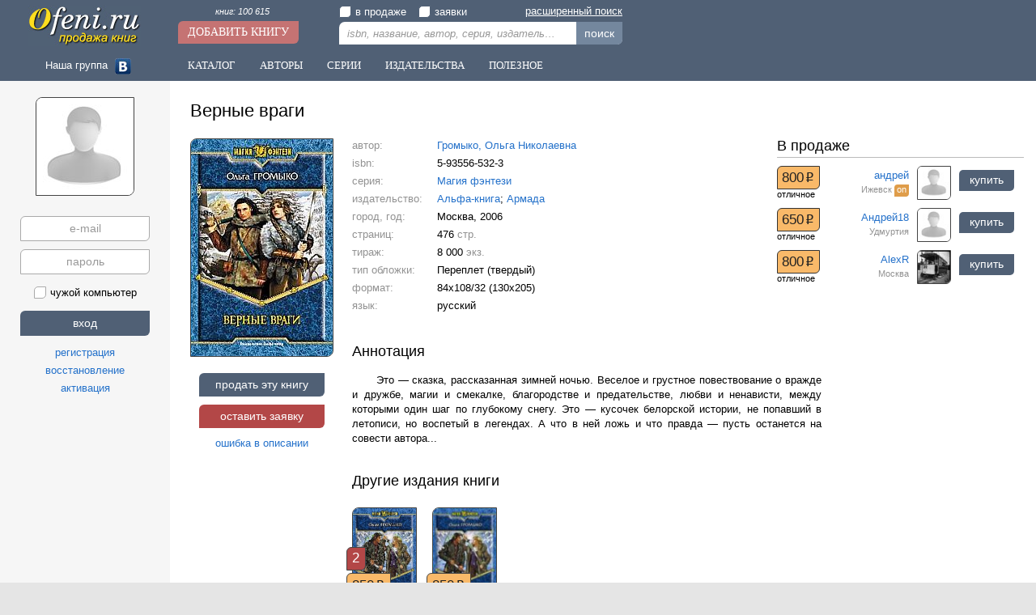

--- FILE ---
content_type: text/html; charset=windows-1251
request_url: https://ofeni.ru/book/?id=4150
body_size: 12502
content:
<!DOCTYPE html>
<html>
<head>
<title>Верные враги – Громыко, Ольга Николаевна / 5-93556-532-3 / Купить книгу, продать книгу</title>
<meta http-equiv='Content-Type' content='text/html; charset=windows-1251'>
<meta name='description' content='Есть в продаже, цена: 650 р. Продать или купить книгу &quot;Верные враги – Громыко, Ольга Николаевна / 5-93556-532-3&quot; вы можете на нашем сайте' lang='ru'>
<meta name='robots' content='index,follow'>
<meta name='revisit-after' content='1'>
<meta name='google-site-verification' content='J76WOWaeaDF3KeXORPNj0a2EkrJyml9i9JQf8OML8x4'>
<meta name='yandex-verification' content='2fa8870ca12fa70b'>
<link type='image/x-icon' href='/favicon.ico' rel='icon'>
<link type='text/css' href='/css?main' rel='stylesheet'>
<link type='text/css' href='/css?design/default/' rel='stylesheet'>
<script type='text/javascript' src='https://ajax.googleapis.com/ajax/libs/jquery/1.11.3/jquery.min.js'></script>
<script type='text/javascript' src='https://ajax.googleapis.com/ajax/libs/jqueryui/1.11.3/jquery-ui.min.js'></script>
<script type='text/javascript' src='/java?main'></script>
<script type='text/javascript' src='/java?design/default/'></script>
</head>

<body>
<div id='main'>
	<div id='slide'>
		<div class='logo'><a href='/'><img src='/images/logo.jpg' alt='ofeni.ru - сайт продажи книг'></a></div>
		<div class='addbook'><span><a href='/book/'>книг: 100 615</a></span><br><a href='/book/?add'>Добавить книгу</a></div>
		<div class='search'>
			<div><label><input type='checkbox' name='sale' value=''><span></span>в продаже</label><label><input type='checkbox' name='buy' value=''><span></span>заявки</label><span class='smore'><a href='/search'>расширенный поиск</a></span></div>
			<input class='inpt' type='text' name='search' value='' placeholder='isbn, название, автор, серия, издательство'><span>&times;</span><span class='inpb' onclick='go_search()'>поиск</span>
		</div>
		<div id='fpan'></div>
	</div>
	<nav id='nav'>
		<span class='social'>Наша группа <a target='_blank' href='https://vk.com/ofeni_ru'><img src='/images/social/vk.jpg' alt=''></a></span><span class='navbut'><a href='/theme/'>Каталог</a><a href='/author/'>Авторы</a><a href='/series/'>Серии</a><a href='/izdat/'>Издательства</a><a href='/need/'>Полезное</a></span>
	</nav>
	<table class='w10'><tr>
	<td id='panel'>
		<div id='user'>
<div class='center t20 b5'>
	<div class='mainimg'><img src='/images/user_img.jpg' alt=''></div>
</div>
<div class='login'>
	<input type='email' name='mail' value='' placeholder='e-mail' autocomplete='off' class='inpt' title='e-mail'><br>
	<input type='password' name='pass' value='' placeholder='пароль' class='inpt' title='пароль'><br>
	<label><input type='checkbox' name='check' value=''><span></span>чужой компьютер</label><br>
	<input type='button' name='go' value='вход' class='inpb'><br>
	<span id='registr' class='lit'>регистрация</span><br>
	<span id='remind' class='lit'>восстановление</span><br>
	<span id='active' class='lit'>активация</span>
</div>
</div>
	</td><td id='content'>
<!--[if lte IE 9]>
<div class='iewarn'><p>Ваш браузер устарел. Мы не занимаемся поддержкой Internet Explorer версии 9 и ниже.</p></div>
<![endif]-->
		<div id='container'>
<div itemscope itemtype='http://schema.org/Book'><h1 itemprop='name'>Верные враги</h1>
<div class='book_area'>
	<link itemprop='url' href='http://ofeni.ru/book/?id=4150'>
	<div class='img'><img itemprop='image' src='/images/book/4150/olga_gromyko_-_vernye_vragi.jpg' alt=''>
		<div class='actbut'>
			<span onclick='act("sale","add",4150);' class='inpb'>продать эту книгу</span><br>
			<span onclick='act("buy","add",4150);' class='inpb red'>оставить заявку</span><br>
			<span class='lit' onclick='act("book","err",4150)'>ошибка в описании</span><br>
		</div>
		<div class='center t20 l10'>
<script type="text/topadvert">
	load_event:page_load
	feed_id:12560
	pattern_id:8591
	book_isbn:5935565323
	book_author:Громыко Ольга Николаевна
	book_name:Верные враги</script>
<script type="text/javascript" charset="utf-8" defer="defer" async="async" src="https://loader.topadvert.ru/load.js"></script>
		</div>
	</div>
	<div class='features'>
		<p><i>автор: </i><a itemprop='author' content='Громыко Ольга Николаевна' href='/author/?id=416' title='автор: Громыко, Ольга Николаевна'>Громыко, Ольга Николаевна</a></p>
		<p><i>isbn:</i><span itemprop='isbn'>5-93556-532-3</span></p><p itemprop='hasPart' itemscope itemtype='http://schema.org/BookSeries'><i>серия: </i><a itemprop='name' content='Магия фэнтези' href='/series/?id=191' title='серия: Магия фэнтези'>Магия фэнтези</a></p>
		<p><i>издательство: </i><a itemprop='publisher' content='Альфа-книга' href='/izdat/?id=94' title='издательство: Альфа-книга'>Альфа-книга</a>; <a itemprop='publisher' content='Армада' href='/izdat/?id=102' title='издательство: Армада'>Армада</a></p><p><i>город, год: </i>Москва, <span itemprop='datePublished'>2006</span></p>
		<p><i>страниц: </i><span itemprop='numberOfPages' content='476'>476</span> <i>стр.</i></p>
		<p><i>тираж: </i>8 000 <i>экз.</i></p>
		
		<p><i>тип обложки: </i><span itemprop='bookEdition'>Переплет (твердый)</span></p>
		<p><i>формат: </i>84x108/32 (130x205)</p>
		<p><i>язык: </i><span itemprop='inLanguage'>русский</span></p>
		<link itemprop='bookFormat' href='http://schema.org/Paperback'>
	</div>
	<div class='offer'><h3>В продаже</h3><div class='sale'>
<div class='item' itemprop='offers' itemscope itemtype='http://schema.org/Offer'>
	<div class='user'>
		<a href='/user/?id=813&sale'><img src='/images/sm_userimg.jpg' alt=''></a>
		<p itemprop='seller' itemscope itemtype='http://schema.org/Person'><a itemprop='name' content='андрей' href='/user/?id=813' title='пользователь: андрей'>андрей</a></p><span class='city' itemprop='availableAtOrFrom'>Ижевск</span> <span class='usonline' name='813' title='сейчас на сайте'>on</span>
	</div>
	<div class='sost'><span class='price' itemprop='price' content='800'>800<i itemprop='priceCurrency' content='RUR'>Р</i><link itemprop='availability' href='http://schema.org/InStock'></span><br><u>отличное</u></div>
	<div class='purchase'><span class='inpb' onclick='act("order","new",45593)'>купить</span></div>
</div>
<div class='item' itemprop='offers' itemscope itemtype='http://schema.org/Offer'>
	<div class='user'>
		<a href='/user/?id=1131&sale'><img src='/images/sm_userimg.jpg' alt=''></a>
		<p itemprop='seller' itemscope itemtype='http://schema.org/Person'><a itemprop='name' content='Андрей18' href='/user/?id=1131' title='пользователь: Андрей18'>Андрей18</a></p><span class='city' itemprop='availableAtOrFrom'>Удмуртия</span> <span class='usonline hide' name='1131' title='сейчас на сайте'>on</span>
	</div>
	<div class='sost'><span class='price' itemprop='price' content='650'>650<i itemprop='priceCurrency' content='RUR'>Р</i><link itemprop='availability' href='http://schema.org/InStock'></span><br><u>отличное</u></div>
	<div class='purchase'><span class='inpb' onclick='act("order","new",88718)'>купить</span></div>
</div>
<div class='item' itemprop='offers' itemscope itemtype='http://schema.org/Offer'>
	<div class='user'>
		<a href='/user/?id=1518&sale'><img src='/images/user/1518/sm_tram.jpg' alt=''></a>
		<p itemprop='seller' itemscope itemtype='http://schema.org/Person'><a itemprop='name' content='AlexR' href='/user/?id=1518' title='пользователь: AlexR'>AlexR</a></p><span class='city' itemprop='availableAtOrFrom'>Москва</span> <span class='usonline hide' name='1518' title='сейчас на сайте'>on</span>
	</div>
	<div class='sost'><span class='price' itemprop='price' content='800'>800<i itemprop='priceCurrency' content='RUR'>Р</i><link itemprop='availability' href='http://schema.org/InStock'></span><br><u>отличное</u></div>
	<div class='purchase'><span class='inpb' onclick='act("order","new",140641)'>купить</span></div>
</div></div>
	</div>
	<div class='description'>
		<h2>Аннотация</h2>
		<div class='abstract' itemprop='description'>
			<p>Это — сказка, рассказанная зимней ночью. Веселое и грустное повествование о вражде и дружбе, магии и смекалке, благородстве и предательстве, любви и ненависти, между которыми один шаг по глубокому снегу. Это — кусочек белорской истории, не попавший в летописи, но воспетый в легендах. А что в ней ложь и что правда — пусть останется на совести автора...</p>
		</div>
		<div class='match'>
			<h2>Другие издания книги</h2>
			<div class='tape'>
				<div>
					<a href='/book/?id=2291' title=''><span class='price'>850<i>Р</i></span><span class='buy'>2</span><img src='/images/book/2291/olga_gromyko_-_vernye_vragi.jpg' alt=''></a>
					<p>2010<br><span>Переплет<br>(твердый)</span></p>
				</div>
				<div>
					<a href='/book/?id=24260' title=''><span class='price'>850<i>Р</i></span><img src='/images/book/24260/gromyko_olga_nikolaevna_-_vernye_vragi.jpg' alt=''></a>
					<p><span>Переплет<br>(твердый)</span></p>
				</div>
			</div>
		</div>
		<div class='theme'>
			<h2>Рубрикатор</h2>
			<p><a href='/theme/' title='Все книги по теме (жанру)'>Каталог</a> / <a href='/theme/?id=1' title='Художественная и художественно-документальная литература'>Художественная литература</a> / <a href='/theme/?id=17' title='Фантастика и фэнтези'>Фантастика и фэнтези</a> / <a itemprop='genre' content='Отечественное фэнтези' href='/theme/?id=55' title='Отечественное фэнтези'>Отечественное фэнтези</a></p>
		</div>
	</div>
	<div class='advise'></div>
</div></div>
		</div>
	</td></tr></table>
	<div id='footer'>
		<div class='fnav'>
<div><p>Офени.ру</p>
	<a href='/ofeni' title='Статья: кто такие офени'>кто такие офени</a><br>
	<a href='/rules' title='правила проекта'>правила</a><br>

</div>
<div><p>Разделы</p>
	<a href='/theme/' title='книги по темам (жанрам)' rel='nofollow'>каталог</a><br>
	<a href='/author/' title='книги по авторам' rel='nofollow'>авторы</a><br>
	<a href='/series/' title='книги по сериям' rel='nofollow'>серии</a><br>
	<a href='/izdat/' title='книги по издательствам' rel='nofollow'>издательства</a>
</div>
<div><p>Партнерство</p>
	<a href='/co/shop' title='Сотрудничество с магазинами'>магазинам</a><br>
</div>
<div><p>Поддержка</p>
	<span class='lit' onclick='act("user","msgsend",1)'>сообщение администратору</span><br>
	<span>e-mail: </span><a class='nobind' href='mailto:support@ofeni.ru'>support@ofeni.ru</a>
</div>
		</div>
		<div class='copy'>© 2010-2026 ofeni.ru - Все права защищены. <a href='/privacy_policy'>Политика конфиденциальности</a><script type='text/javascript'>
function updLICounter(){
	var a='b56013ff87e0b8a9fb902ef4a07a6990',s=6,d=window.location.protocol+'//'+document.location.host+'/',r=document.referrer,u=document.URL;
	if(!window.ref)window.ref=(md5((r+'/').substr(d.length,s))!=a)?r:'';
	if(md5((u+'/').substr(d.length,s))!=a){
		new Image().src = "//counter.yadro.ru/hit?r"+
		escape(window.ref)+((typeof(screen)=="undefined")?"":
		";s"+screen.width+"*"+screen.height+"*"+(screen.colorDepth?
		screen.colorDepth:screen.pixelDepth))+";u"+escape(u)+
		";h"+escape(document.title.substring(0,80))+
		";"+Math.random();
		window.ref=u;
	}
}
$(document).ready(function(){$('#bscmd').change(function(){updLICounter();});});
updLICounter();
</script>
</div>
	</div>
</div>
<div id='notice'></div><!-- Yandex.Metrika counter -->
<script type="text/javascript">
    (function (d, w, c) {
        (w[c] = w[c] || []).push(function() {
            try {
                w.yaCounter39398810 = new Ya.Metrika({
                    id:39398810,
                    clickmap:true,
                    trackLinks:true,
                    accurateTrackBounce:true,
                    webvisor:true,
                    trackHash:true
                });
            } catch(e) { }
        });

        var n = d.getElementsByTagName("script")[0],
            s = d.createElement("script"),
            f = function () { n.parentNode.insertBefore(s, n); };
        s.type = "text/javascript";
        s.async = true;
        s.src = "https://mc.yandex.ru/metrika/watch.js";

        if (w.opera == "[object Opera]") {
            d.addEventListener("DOMContentLoaded", f, false);
        } else { f(); }
    })(document, window, "yandex_metrika_callbacks");
</script>
<noscript><div><img src="https://mc.yandex.ru/watch/39398810" style="position:absolute; left:-9999px;" alt="" /></div></noscript>
<!-- /Yandex.Metrika counter -->

</body>
</html>

--- FILE ---
content_type: text/css; X-Content-Type-Options: nosniff; charset=windows-1251
request_url: https://ofeni.ru/css?design/default/
body_size: 24590
content:
/* Стиль по умолчанию для основного шаблона */
html,body,p,div,span,iframe,form,font,img,strong,h1,h2,h3,h4,h5,h6,b,u,i,center,ol,ul,li,hr,textarea,input{font-size:13px;font-family:'SegoeUI',Tahoma,Geneva,sans-serif;line-height:18px;}
body{background:#e5e5e5;}
*{box-sizing:border-box;}
img{box-sizing:content-box;}
h1{font-size:22px;line-height:1.5;margin-bottom:18px;}
h2{font-size:18px;line-height:1.5;margin-bottom:13px;}
ul{list-style:none;}
#main{min-width:1000px;max-width:1300px;margin: 0 auto;-webkit-box-shadow:0 0 15px 0 #ddd;box-shadow:0 0 15px 0 #ddd;}
@font-face{font-family:'rouble';src:url('/design/default/font/rouble-normal-webfont.eot');src:url('/design/default/font/rouble-normal-webfont.eot?#iefix') format('embedded-opentype'),url('/design/default/font/rouble-normal-webfont.woff') format('woff'),url('/design/default/font/rouble-normal-webfont.ttf') format('truetype');font-weight:normal;font-style:normal;}
a,.lit{color:#2471ca;}
a:hover,.lit:hover,
#container h1 a:hover,
.sitems .author a:hover,
#container .list_area .izdat a:hover,
#container .list_area .author a:hover,
#container .book_area .theme p a:not(:last-child):hover{color:#bb1110;text-decoration:underline;}
#container h1 a{color:inherit;}
.usonline{color:#fff;background:#df9d4a;border-radius:4px 0;padding:0 3px 2px 3px;font-size:11px;vertical-align:top;}
.usonline:not(.hide) + p.ldate{display:none;}
.text p{text-indent:30px;padding-bottom:8px;text-align:justify;}
.text ul{padding-left:43px;padding-bottom:8px;}
.text ul li{text-align:justify;}
.text ul li:before{content:"\203A";padding-right:7px;font-size:15px;margin-left:-13px;}
.bsn{width:250px;border-bottom:1px solid #000;margin:15px 0 7px 0;}
#notice{display:none;}
#notice{position:fixed;vertical-align:top;bottom:15px;left:15px;padding:10px;border-radius:4px;z-index:10000;color:#fff;background:url('/images/background_box.png');width:300px;min-height:90px;}
#notice .closenotice {padding:3px 7px 5px 7px;position:absolute;top:0;right:-25px;cursor:pointer;border-radius:3px;background:url('/images/background_box.png');color:#df9d4a;border:none;font-weight:bold;}
#notice	font{color:#df9d4a;font-size:15px;}

/* шапка */
#nav .navbut a.hover{background:#74879e;}
#nav .navbut a,
#slide .addbook > a{color:#fff;font-size:13px;font-family:Verdana;display:inline-block;padding:4px 12px;margin:0 3px;text-transform:uppercase;border-radius:6px 0;}
#nav .navbut a:hover,
#slide .addbook > a:hover{background:#b34747;text-decoration:none;}
#slide,#nav{background-color:#506075;}
#nav{height:100px;padding-top:68px;}
#slide{height:65px;position:fixed;top:0;min-width:800px;max-width:1300px;z-index:98;}
#slide .logo{float:left;margin:7px 46px 0 35px;display:inline-block;}
#slide .logo img{width:139px;height:50px;}
#slide .addbook{float:left;margin:5px 40px 0 0;}
#slide .addbook > a{background:#c57373;font-size:14px;padding:5px 12px;margin:0;}
#slide .addbook span{padding-bottom:3px;display:inline-block;width:159px;text-align:center;}
#slide .addbook span a{color:#fff;font-size:11px;font-style:italic;}
#nav .social{color:#fff;display:inline-block;width:217px;text-align:center;vertical-align:middle;}
#nav .social a{margin-left:5px;}
#nav .social img{border-radius:4px;width:20px;height:20px;}
#slide .search{float:left;margin:5px 15px 0 0;vertical-align:top;position:relative;}
#slide .search .inpb{background:#74879e;font-size:14px;padding:5px 10px;position:absolute;bottom:0;right:0;border-radius:0 0 6px 0;}
#slide .search .inpb:hover{background:#b34747;}
#slide .search .inpt{width:350px;border:none;padding:5px 83px 5px 10px;border-radius:7px 0;}
#slide .search .inpt::-webkit-input-placeholder{font-style:italic;font-size:13px;}
#slide .search .inpt::-moz-placeholder{font-style:italic;font-size:13px;}
#slide .search .inpt:-moz-placeholder{font-style:italic;font-size:13px;}
#slide .search .inpt:-ms-input-placeholder{font-style:italic;font-size:13px;}
#slide .search label{color:#fff;margin:2px 15px 5px 0;}
#slide .search input[type="checkbox"] + span{border:1px solid #506075;}
#slide .search input[type="checkbox"]:checked + span{background:#c57373;border:1px solid #c57373;}
#slide .smore {display:inline-block;position:absolute;top:0;right:0;}
#slide .smore a{color:#fff;text-decoration:underline;}
#slide .smore a:hover{text-decoration:none;}
#fpan{background:#506075;clear:both;display:none;padding:15px 10px 10px 10px;}
#fpan .find table{margin:0 auto;}
#fpan .find table:first-child td{width:1px;}
#fpan .find .item{position:relative;display:inline-block;margin:10px 15px;}
#fpan .find .item img{height:150px;}
#fpan .find .item .name{margin:5px 0;}
#fpan .find .item .name a{color:#fff;padding:2px 0;}
#fpan .find .item .author{line-height:110%;max-height:140px;overflow:hidden;color:#adadad;}
#fpan .find .item .author a{color:#adadad;font-size:12px;padding:2px 0;}
#fpan .find .item .author a:hover{color:#fff;}
#fpan .find a span:nth-of-type(1){top:110px;}
#fpan .find a span:nth-of-type(2){top:78px;}
#fpan .asi td{padding:20px 13px 25px 13px;width:33%;}
#fpan .asi h2{font-size:15px;text-transform:uppercase;font-weight:normal;color:#fff;border-bottom:1px solid #eee;}
#fpan .asi a{color:#fff;}
#fpan .asi p{padding:1px 50px 1px 1px;position:relative;border-bottom:1px solid #6f7388;}
#fpan .asi i{position:absolute;right:1px;font-style:normal;color:#adadad;}
#slide .search input[name="search"] + span{position:absolute;color:#333;right:63px;bottom:6px;font-size:20px;cursor:pointer;display:none;}

/* скрол */
#scrollup{position:fixed;right:10px;bottom:40px;background:url('/images/background_box.png');color:#fff;font-size:15px;cursor:pointer;padding:15px 10px;border-radius:8px 0;}

/* футер */
#footer{background:#3a4b61;padding:20px 0;}
#footer p{font-size:17px;margin-bottom:10px;}
#footer .fnav{padding:0 30px 10px 235px;}
#footer .fnav div{display:inline-block;padding-right:30px;vertical-align:top;width:18%;white-space:nowrap;}
#footer a,
#footer p,
#footer span{color:#eee;}
#footer .copy{color:#eee;padding:25px 30px 0 235px;font-size:11px;white-space:nowrap;}
#footer .copy a{font-size:11px;}

/* контент */
#content{background-color:#fff;}
.iewarn{padding:8px;text-align:center;background:#fbd670;font-style:italic;border-bottom:1px solid #8e6838;}
#panel{background-color:#f6f6f6;width:1px;}
#panel #user{width:210px;}
#container{background-color:#fff;min-height:500px;overflow-x:hidden;padding:20px 15px 40px 25px;}

/* картинки */
.ib5,.ib6,.ib7,.ib8,
#usmes img,
.sitems .buy,
.sitems .price,
#fpan .find .buy,
#fpan .find .price,
#panel .mainimg img,
.dialog .sendwin img,
.book_area .tape .buy,
.book_area .tape .price,
.book_area .match .tape img,
.book_area .offer .user img,
.book_area .img img:first-child,
.list_area .row td:first-child img{border:1px solid #444;}
.ib5{border-radius:5px 0;}
.ib6{border-radius:6px 0;}
.ib7{border-radius:7px 0;}
.ib8{border-radius:8px 0;}

/* цена */
.price i,
.book_area .offer .sost .price i{font-family:'rouble';font-style:normal;font-size:17px;display:inline-block;margin-left:2px;}

/* панель пользователя */
#panel .mainimg{text-align:center;display:inline-block;position:relative;}
#panel .mainimg img{width:120px;height:120px;border-radius:8px 0;}
#panel .avat{position:absolute;padding:5px;width:120px;bottom:1px;left:1px;background:url('/images/background_box.png');color:#eee;cursor:pointer;border-radius:0 0 7px 0;}
#panel .login{text-align:center;padding-top:20px;}
#panel .login label{margin:5px 0 15px;}
#panel .login input[type="checkbox"] + span:before{margin-left:0;}
#panel .login .inpt{text-align:center;margin-bottom:10px;width:160px;}
#panel .login .inpb{margin-bottom:10px;width:160px;padding:6px 7px 7px;}
#panel .login .lit{margin:2px 0;display:inline-block;}
#umenu{padding-bottom:25px;}
.pmenu a,
.pmenu > span,
#umenu a,
#umenu > span{display:block;margin:0 20px 1px 20px;padding:2px 7px 2px 10px;border-radius:5px 0;}
.pmenu a{margin:0 0 3px 0;width:100%;padding:5px 5px 5px 7px;}
.pmenu a:hover,
.pmenu > span:hover,
#umenu a:hover,
#umenu > span:hover{color:#fff;background:#74879e;text-decoration:none;cursor:pointer;}
#umenu a.hover{background:#506075;color:#fff;}
#umenu a.hover span{background:#eee;color:#000;}
.pmenu a span,
#umenu a span{float:right;background:#eee;color:#000;padding:0 6px;border-radius:4px 0;}
#umenu h3{font-size:15px;text-transform:uppercase;padding:15px 0 5px 20px;}
.pmenu span.hover,
#umenu .countorder.hover,
#umenu .countoffer.hover,
#umenu .countmessage.hover{background:#506075;color:#fff;}
.uscity{color:#999;font-size:12px;}

/* книга */
.book_area{float:left;width:100%;padding-left:200px;}
.book_area .img{float:left;width:180px;margin-left:-200px;}
.book_area .img > img{width:175px;border-radius:8px 0;margin-bottom:20px;}
.book_area .actbut{text-align:center;padding-right:3px;}
.book_area .actbut span{margin-bottom:10px;width:155px;}
.book_area .actbut .lit{margin-bottom:4px;display:inline-block;}
.book_area .features {float:left;width:100%;padding-right:320px;padding-bottom:30px;}
.book_area .features p{padding:0 0 4px 105px;}
.book_area .features p i{color:#929292;font-style:normal;}
.book_area .features p i:first-child{display:inline-block;width:105px;margin-left:-105px;}
.book_area .offer {float:left;width:305px;margin-left:-305px;position:relative;z-index:3;}
.book_area .offer h3{font-size:18px;line-height:100%;padding:15px 0 5px 0;border-bottom:1px solid #bbb;margin-bottom:10px;display:inline-block;width:100%;}
.book_area .offer h3:first-child{padding-top:0;}
.book_area .offer .sost{float:left;margin-left:-100%;}
.book_area .offer .user{float:left;width:100%;padding:0 90px 10px 60px;text-align:right;line-height:1;}
.book_area .offer .user img{float:right;margin-left:10px;width:40px;height:40px;border-radius:6px 0;}
.book_area .offer .user p{padding-top:3px;}
.book_area .offer .user a{line-height:100%;}
.book_area .offer .price{color:#222;background:#f9b969;border:1px solid #333;padding:3px 6px 4px 5px;font-size:17px;display:inline-block;border-radius:6px 0;white-space:nowrap;}
.book_area .offer .sell,
.book_area .offer .purchase{float:left;width:80px;margin-left:-80px;padding-top:5px;}
.book_area .offer .sell span,
.book_area .offer .purchase span{padding:3px 6px 5px;display:inline-block;width:68px;border-radius:5px 0;}
.book_area .offer .city,
.book_area .offer .sost{color:#929292;}
.book_area .offer .city,
.book_area .offer .user p{display:inline-block;width:90px;text-overflow:ellipsis;overflow:hidden;white-space:nowrap;}
.book_area .offer .city{line-height:120%;font-size:11px;width:81px;}
.book_area .offer .usonline{line-height:120%;float:right;margin-left:3px;}
.book_area .offer .sost > u{text-decoration:none;color:#000;font-size:11px;line-height:normal;vertical-align:10px;}
.book_area .offer .sost span:not(.price){display:inline-block;padding-top:3px;}
.book_area .description{float:left;width:100%;padding-right:250px;position:relative;z-index:2;}
.book_area .match,
.book_area .theme,
.book_area .abstract{padding-bottom:30px;}
.book_area .abstract p{text-indent:30px;text-align:justify;}
.book_area .abstract p span{color:#929292;}
.book_area .theme p:before{content:"\203A";padding-right:7px;font-size:15px;margin-left:-13px;}
.book_area .theme p{padding-left:13px;}
#container .book_area .theme p a:not(:last-child){color:#929292;}
.book_area .tape div{position:relative;display:inline-block;padding-right:15px;text-align:center;vertical-align:top;}
.book_area .tape img{margin:6px 0;height:120px;border-radius:8px 0;}
.book_area .tape p{line-height:120%;}
.book_area .tape p span{display:block;font-size:11px;color:#929292;line-height:120%;height:28px;}
.sitems .buy,
.sitems .price,
#fpan .find .buy,
#fpan .find .price,
.book_area .tape .buy,
.book_area .tape .price{padding:4px 7px 5px 6px;font-size:17px;display:inline-block;border-radius:6px 0;white-space:nowrap;position:absolute;left:-7px;}
.sitems .buy,
#fpan .find .buy,
.book_area .tape .buy{color:#fff;background:#b34747;}
.sitems .price,
#fpan .find .price,
.book_area .tape .price{color:#222;background:#f9b969;}
.book_area .tape a span:nth-of-type(1){top:87px;}
.book_area .tape a span:nth-of-type(2){top:55px;}
.namebr a:not(:first-child){color:#000;}
.namebr a:first-child{font-size:15px;font-weight:bold;}

/* дополнительная панель */
.book_area .advise{float:left;width:230px;margin-left:-230px;padding-top:40px;padding-bottom:30px;}

/* подробный список */
.list_area{float:left;width:100%;padding:0 250px 0 0;}
.list_area .row{border-bottom:1px solid #ccc;}
.list_area .row table{width:100%;}
.list_area .row td{padding-top:20px;padding-bottom:20px;}
.list_area .row td:first-child{width:1px;padding-right:30px;}
.list_area .row td:first-child img{width:60px;border-radius:6px 0;}
.list_area .row td:nth-of-type(2){padding-right:10px;}
.list_area .row td:nth-of-type(3){width:20px;}
.list_area .row td:last-child{width:185px;padding-left:15px;}
.list_area .name{font-size:15px;font-weight:bold;margin-left:-10px;}
.list_area .author{padding-top:5px;line-height:130%;}
#container .list_area .author a{color:#000;}
.list_area .info{line-height:140%;color:#929292;padding-top:13px;}
.list_area .sale,
.list_area .buy{font-weight:bold;display:inline-block;padding:1px 6px;border-radius:5px 0;font-size:13px;margin-bottom:4px;}
.list_area .sale{color:#506075;border:1px solid #506075;}
.list_area .buy{color:#b34747;border:1px solid #b34747;}
.list_area .insert{padding-bottom:8px;height:52px;position:relative;line-height:110%;}
.list_area u{color:#000;text-decoration:none;font-size:11px;white-space:nowrap;}
.list_area .insert .mybut,
.list_area .insert .usbut{position:absolute;top:0;right:0;}
.list_area .insert .mybut .inpb:first-child{padding-left:6px;padding-right:5px;border-bottom-right-radius:0;border-right:1px solid #b15c44;}
.list_area .insert .mybut .inpb:last-child{padding-left:5px;padding-right:6px;border-top-left-radius:0;}
#container .list_area .buy{padding:0px 6px 2px;color:#fff;font-size:14px;background:#b34747;font-weight:normal;}
#container .list_area .price{color:#222;background:#f9b969;padding:4px 8px 5px 7px;font-size:17px;border:1px solid #333;display:inline-block;border-radius:6px 0;white-space:nowrap;}
#container .list_area .buy:hover,
#container .list_area .price:hover{text-decoration:none;}
.list_area .izdat{color:#929292;line-height:140%;font-size:12px;}
#container .list_area .izdat a{color:#929292;}
.sbrow{position:relative;}
.sbrow .self{display:none;position:absolute;top:25px;right:5px;padding:4px 5px 7px;font-size:20px;}
.sbrow:hover .self{display:inline-block;}
.sbrow .odumes b{display:inline-block;padding-top:10px;}
.list_area .userar{padding-left:45px;}
.list_area .userar a{float:left;}
.list_area .userar .uscity,
.list_area .userar .usname{white-space:nowrap;display:inline-block;white-space:nowrap;width:125px;overflow:hidden;text-overflow:ellipsis;}
.list_area .userar .uscity{width:100px;}

/* обложки */
.list_area .cover{margin:0 15px 20px 0;display:inline-block;}


/* главная */
.list .cover,
.sitems div{display:inline-block;margin:5px 15px 20px 10px;width:125px;vertical-align:top;text-align:center;}
.list .cover > a,
.sitems div > a{position:relative;display:inline-block;}
.sitems div .ib6{display:inline-block;max-width:120px;overflow:hidden;text-align:center;}
.sitems p,
.sitems .pmenu{text-align:left;}
.sitems .name{margin:5px 0;line-height:120%;}
.sitems .author{line-height:110%;max-height:72px;overflow:hidden;}
.sitems .author a{color:#222;font-size:12px;}
.sitems .buy{top:110px;font-size:14px;}
.sitems .price{top:100px;}
.sitems .price u{line-height:100%;text-decoration:none;font-size:11px;display:inherit;}

/* сообщения */
#usmes .item{border-bottom:1px solid #ccc;position:relative;}
#usmes .item .self{display:none;position:absolute;top:10px;right:10px;padding:4px 5px 7px;font-size:20px;}
#usmes .item:hover .self{display:inline-block;}
#usmes .ushover:hover{background:#eee;cursor:pointer;}
#usmes table{width:100%;}
#usmes table td{padding-top:10px;padding-bottom:10px;}
#usmes .img{width:1px;padding:20px 10px 20px 10px;}
#usmes .img img{width:40px;height:40px;border-radius:6px 0;}
#usmes table table img{border-radius:5px 0;}
#usmes .user{width:125px;padding:20px 15px 20px 0;}
#usmes .user .usname{width:105px;overflow:hidden;text-overflow:ellipsis;}
.dialog{border:1px solid #ccc;border-radius:8px 0;overflow:hidden;}
.dialog .list{height:500px;overflow:auto;}
.dialog .sendwin td{padding:15px 0;background:#eee;border-top:1px solid #ccc;}
.dialog .sendwin td:first-child,
.dialog .sendwin td:last-child{width:1px;padding:15px;}
.dialog .sendwin img{width:80px;border-radius:6px 0;}
.dialog .sendwin table{width:100%;margin:0 auto;}
.dialog .sendwin textarea{height:80px;width:100%;}

/* колонки */
.list_area .column{float:left;width:50%;padding:15px 0;}
.list_area .column strong{margin-left:-30px;display:inline-block;width:30px;}
.list_area .column p{line-height:130%;padding:3px 75px 3px 0;margin-left:30px;border-bottom:1px solid #e6e6e6;position:relative;}
.list_area .column i,
.list_area .column u,
.list_area .column b{position:absolute;bottom:2px;display:inline-block;cursor:default;width:22px;text-align:center;}
.list_area .column i{color:#506075;right:50px;font-style:normal;}
.list_area .column u{color:#b34747;right:25px;text-decoration:none;font-size:13px;}
.list_area .column b{color:#929292;right:0;font-weight:normal;}
.list_area .column:nth-of-type(2){padding-right:7px;}
.list_area .column:nth-of-type(3){padding-left:7px;}

/* страница */
.page_area{float:left;width:100%;padding:0 250px 0 0;}
.page_area .desc{padding-bottom:30px;}
.page_area .desc p{text-indent:30px;text-align:justify;}

/* допполе */
.more_area{float:left;width:230px;margin-left:-230px;}

/* алфавит */
.abc{border:1px solid #aaa;border-radius:8px 0;padding:10px;display:inline-block;margin-bottom:30px;}
.abc a,
.abc i{float:left;text-align:center;width:22px;display:inline-block;color:#000;font-size:16px;border-radius:5px 0;padding:3px 0;margin:0 1px 1px 0;line-height:130%;text-decoration:none;}
.abc p{clear:both;}
.abc .hover{background:#506075;color:#fff;}
.abc a:hover{background:#df9d4a;text-decoration:none;color:#fff;}
.abc i{background:#eee;color:#888;font-style:normal;}

/* статистика */
.toplist{float:left;display:inline-block;width:50%;overflow:hidden;padding:0 20px 30px 0;}
.toplist:nth-of-type(even){clear:both;}
.toplist h3{font-size:18px;line-height:100%;margin-bottom:13px;}
.toplist p{padding:2px 0 2px 70px;}
.toplist span{display:inline-block;font-size:14px;width:60px;text-align:right;padding-right:10px;margin-left:-60px;}

/* расширенный поиск */
#fsch input{padding-right:22px;margin:0 6px 13px 0;}
#fsch select{margin:0 6px 13px 0;}
#fsch label{margin-bottom:10px;}

/* навигация */
.page_nav{color:#929292;padding:10px 0;clear:both;}
.page_nav .look{font-size:13px;white-space:nowrap;margin-top:3px;display:inline-block;}
.page_nav .pages{margin-right:10px;}
.page_nav .pages span,
.page_nav .pages a{line-height:120%;display:inline-block;padding:3px 6px;margin-right:7px;font-size:13px;border-radius:5px 0;}
#container .page_nav .pages a{border:1px solid #aaa;color:#666;}
#container .page_nav .pages a:hover{color:#fff;background:#df9d4a;text-decoration:none;border:none;padding:4px 7px;}
.page_nav .pages .sel{background:#506075;color:#fff;padding:4px 7px;}
.page_nav .pages .skip{padding:4px 0;}

/* каталог */
.tmtbl .tim{cursor:hand;cursor:pointer;}
.tmtbl .lvl1{padding-left:20px;padding-bottom:20px;}
.tmtbl .lvl2{padding-left:30px;padding-bottom:20px;}
.tmtbl td{padding:20px 10px 10px 100px;}
.tmtbl p{padding:2px 0;}
.tmtbl i{font-style:normal;}
.tmtbl img{margin-top:3px;width:9px;height:9px;}
.tmtbl .count{color:#999;}

/* Бокс */
#box{display:none;position:absolute;top:0;left:0;width:100%;z-index:9999;background:url('/system/images/transparent/1px-g75.png');text-align:left;}
#box #winBox{position:fixed;top:0;left:0;padding:0;-webkit-box-shadow:0 5px 25px 0 rgba(0,0,0,0.8);box-shadow:0 5px 25px 0 rgba(0,0,0,0.8);}
#box #boxtitle{background:#506075;color:#fff;font-size:16px;padding:8px 15px;}
#box #boxcont{background:#fff;}
#box .wb_close{padding:7px 8px;position:absolute;z-index:1;top:0;right:0;background:#506075;border-radius:0 0 0 8px;cursor:pointer;}
#box .wb_close:before{content:'\2716';font-size:15px;color:#fff;}
#box .sm{line-height:130%;}
#box .price{color:#222;background:#f9b969;border:1px solid #333;padding:3px 6px 4px 5px;font-size:17px;display:inline-block;border-radius:6px 0;white-space:nowrap;}

/* инпуты */
.inpb{color:#fff;background:#506075;display:inline-block;padding:5px 15px 6px;font-size:14px;cursor:pointer;text-align:center;vertical-align:top;border:none;border-radius:6px 0;}
.inpb:hover{background:#74879e;color:#fff;text-decoration:none;}
.inpb.red{background:#b34747;}
.inpb.red:hover{background:#c57373;color:#fff;text-decoration:none;}
.inpb.self{background:#753422;}
.inpb.self:hover{background:#b15c44;color:#fff;text-decoration:none;}
.inpb.dis,
.inpb.dis:hover{background:#808080;color:#fff;text-decoration:none;cursor:default;}
.inpt{font-size:14px;padding:5px 6px 6px;border:1px solid #aaa;background:#fff;border-radius:6px 0;text-overflow:ellipsis;}
.inpt::-webkit-input-placeholder{color:#999;}
.inpt::-moz-placeholder{color:#999;}
.inpt:-moz-placeholder{color:#999;}
.inpt:-ms-input-placeholder{color:#999;}
.inpt:focus::-webkit-input-placeholder{color:#fff;}
.inpt:focus::-moz-placeholder{color:#fff;}
.inpt:focus:-moz-placeholder{color:#fff;}
.inpt:focus:-ms-input-placeholder{color:#fff;}
.inpt.hover{color:#fff;background:#506075;border:1px solid #506075;}
.inpt.hover::-webkit-input-placeholder{color:#506075;}
.inpt.hover::-moz-placeholder{color:#506075;}
.inpt.hover:-moz-placeholder{color:#506075;}
.inpt.hover:-ms-input-placeholder{color:#506075;}
.inpt.hover:focus::-webkit-input-placeholder{color:#506075;}
.inpt.hover:focus::-moz-placeholder{color:#506075;}
.inpt.hover:focus:-moz-placeholder{color:#506075;}
.inpt.hover:focus:-ms-input-placeholder{color:#506075;}
.inpt.red{color:#fff;background:#b34747;border:1px solid #b34747;}
.inpt.red::-webkit-input-placeholder{color:#b34747;}
.inpt.red::-moz-placeholder{color:#b34747;}
.inpt.red:-moz-placeholder{color:#b34747;}
.inpt.red:-ms-input-placeholder{color:#b34747;}
.inpt.red:focus::-webkit-input-placeholder{color:#b34747;}
.inpt.red:focus::-moz-placeholder{color:#b34747;}
.inpt.red:focus:-moz-placeholder{color:#b34747;}
.inpt.red:focus:-ms-input-placeholder{color:#b34747;}
.inpb.cl{padding:4px 5px 7px;font-size:20px;}

/* фильтр */
#filter input{padding-right:22px;margin:3px 6px 0 0;}
#fsch select,
#filter select{color:#999;margin-top:3px;padding-right:6px;}
#fsch select.hover,
#filter select.hover{color:#fff;}
#fsch span,
#filter span{position:relative;white-space:nowrap;}
#fsch span i,
#filter span i{font-style:normal;padding-right:6px;font-size:14px;color:#929292;}
#fsch span span,
#filter span span{position:absolute;right:7px;top:-5px;color:#fff;display:none;padding:3px 5px 5px 3px;font-size:20px;cursor:pointer;}
#fsch .inpt.hover + span,
#filter .inpt.hover + span{display:block;}
#filter .mode{display:inline-block;vertical-align:top;margin-top:3px;}
#filter .mode .inpb{padding:6px 7px;border-radius:0;width:30px;height:30px;border-radius:0;border:1px solid #aaa;border-left:1px solid #ddd;background:#fff url('/images/icon_mode.png');background-position:56px 0;}
#filter .mode .inpb:first-child{background-position:0 0;border-radius:6px 0 0 0;border-left:1px solid #aaa;}
#filter .mode .inpb:last-child{background-position:28px 0;border-radius:0 0 6px 0;}
#filter .mode .inpb:hover{background:#74879e url('/images/icon_mode.png');border-color:#74879e;background-position:56px 28px;}
#filter .mode .inpb.hover{background-color:#506075;border-color:#506075;background-position:56px 28px;}
#filter .mode .inpb:first-child:hover,
#filter .mode .inpb:first-child.hover{background-position:0 28px;}
#filter .mode .inpb:last-child:hover,
#filter .mode .inpb:last-child.hover{background-position:28px 28px;}

/* checkbox */
label{display:inline-block;cursor:pointer;line-height:100%;}
label span{width:15px;height:15px;margin-right:5px;display:inline-block;border:1px solid #aaa;background:#fff;border-radius:5px 0;line-height:100%;}
input[type="checkbox"]{display:none;}
input[type="checkbox"] + span:before{margin-left:2px;content:"\00A0";font-weight:bold;}
input[type="checkbox"]:checked + span{background:#506075;border:1px solid #506075;}
input[type="checkbox"]:checked + span:before{content:"\00BB";color:#fff;}

